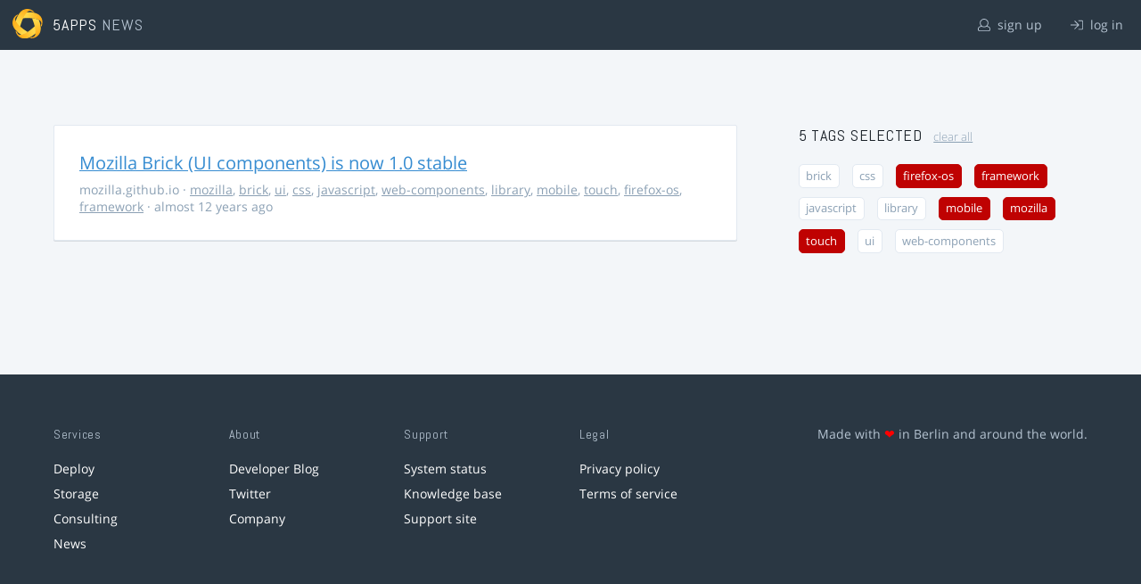

--- FILE ---
content_type: text/html; charset=utf-8
request_url: https://5apps.com/news/stories?tags=mozilla%2Cframework%2Cfirefox-os%2Cmobile%2Ctouch
body_size: 2135
content:
<!DOCTYPE html>
<html class='no-js' lang='en'>
<head>
<meta charset='utf-8'>
<meta content='width=device-width, minimum-scale=1.0, maximum-scale=1.0' name='viewport'>
<title>5apps News | Tags: mozilla, framework, firefox-os, mobile, touch</title>
<meta content='Link list for PWA developers and designers' name='description'>
<link href='https://static.5apps.com/assets/favicon/news-96cbac3682cc87074003dffcdff8dd8b46a406e8c320886e239ffe5da1a20b0b.png' rel='icon'>
<link href='https://5apps.com/news/stories/latest.rss' rel='alternate' title='Latest links' type='application/rss+xml'>

<meta name="csrf-param" content="authenticity_token" />
<meta name="csrf-token" content="1sdoMIUQJNg3pYQiUqTJ+NrNQvdmgFxES0XFQ4WQtG4vJGDTPTqN8mOoDm4oKBh9jsYfqMTAdqeRCqcys7tS8w==" />
<link rel="stylesheet" media="screen" href="https://static.5apps.com/assets/redesign-76c0d3aa745417cfcc3f2e4d9fe805d60721315ffa22689b71ab1528496b851d.css" />
</head>
<body class='stories index'>
<header class='topbar'>
<h1>
<img src="https://static.5apps.com/assets/icon/5apps-gradient-orange-cef6dd3027ee0df5fd63cc780a4b84d90f43dbc1f6c3d216f876e09f8b8768cb.svg" />
<span class='primary'><a href="https://5apps.com/">5apps</a></span>
<span class='secondary'>News</span>
</h1>
<nav>
<ul>
<li class='signup'>
<a href="/users/sign_up?site=news"><svg xmlns="http://www.w3.org/2000/svg" viewBox="0 0 512 512"><path d="M430.769 312.653l-48.658-13.902C427.833 251.806 432 197.605 432 176 432 78.845 353.262 0 256 0 158.859 0 80 78.724 80 176c0 21.609 4.167 75.806 49.889 122.751l-48.658 13.902C19.49 330.294 0 386.442 0 420.344V448c0 35.29 28.71 64 64 64h384c35.29 0 64-28.71 64-64v-27.656c0-33.198-18.981-89.905-81.231-107.691zM256 32c79.529 0 144 64.471 144 144s-64.471 144-144 144-144-64.471-144-144S176.471 32 256 32zm224 416c0 17.673-14.327 32-32 32H64c-17.673 0-32-14.327-32-32v-27.656c0-35.718 23.678-67.109 58.022-76.922l69.862-19.961C176.969 334.613 210.109 352 256 352c45.897 0 79.038-17.392 96.116-28.538l69.862 19.961C456.322 353.235 480 384.626 480 420.344V448z"/></svg>
sign up
</a></li>
<li class='login'>
<a href="/users/sign_in"><svg xmlns="http://www.w3.org/2000/svg" viewBox="0 0 512 512"><path d="M184 83.5l164.5 164c4.7 4.7 4.7 12.3 0 17L184 428.5c-4.7 4.7-12.3 4.7-17 0l-7.1-7.1c-4.7-4.7-4.7-12.3 0-17l132-131.4H12c-6.6 0-12-5.4-12-12v-10c0-6.6 5.4-12 12-12h279.9L160 107.6c-4.7-4.7-4.7-12.3 0-17l7.1-7.1c4.6-4.7 12.2-4.7 16.9 0zM512 400V112c0-26.5-21.5-48-48-48H332c-6.6 0-12 5.4-12 12v8c0 6.6 5.4 12 12 12h132c8.8 0 16 7.2 16 16v288c0 8.8-7.2 16-16 16H332c-6.6 0-12 5.4-12 12v8c0 6.6 5.4 12 12 12h132c26.5 0 48-21.5 48-48z"/></svg>
log in
</a></li>
</ul>
</nav>
</header>

<main>
<div class='index'>
<div class='stories'>
<ul>
<li data-story-id='5316ca74355e0e61fb0000f9'>
<div class='story'>
<h3>
<a class="title" href="http://mozilla.github.io/brick/">Mozilla Brick (UI components) is now 1.0 stable</a>
</h3>
<p class='meta'>
<span class='domain'>
mozilla.github.io
</span>
&middot;
<a href="https://5apps.com/news/stories?tags=mozilla">mozilla</a>, <a href="https://5apps.com/news/stories?tags=brick">brick</a>, <a href="https://5apps.com/news/stories?tags=ui">ui</a>, <a href="https://5apps.com/news/stories?tags=css">css</a>, <a href="https://5apps.com/news/stories?tags=javascript">javascript</a>, <a href="https://5apps.com/news/stories?tags=web-components">web-components</a>, <a href="https://5apps.com/news/stories?tags=library">library</a>, <a href="https://5apps.com/news/stories?tags=mobile">mobile</a>, <a href="https://5apps.com/news/stories?tags=touch">touch</a>, <a href="https://5apps.com/news/stories?tags=firefox-os">firefox-os</a>, <a href="https://5apps.com/news/stories?tags=framework">framework</a>
&middot;
almost 12 years ago
</p>
</div>
</li>
</ul>

</div>
<aside>
<section class='all-tags'>
<h2>
5 Tags
selected
<a class="clear-tags" href="/news">clear all</a>
</h2>
<ul class='tags'>
<li class=''>
<a class="" href="/news/stories?tags=mozilla%2Cframework%2Cfirefox-os%2Cmobile%2Ctouch%2Cbrick">brick</a>
</li>
<li class=''>
<a class="" href="/news/stories?tags=mozilla%2Cframework%2Cfirefox-os%2Cmobile%2Ctouch%2Ccss">css</a>
</li>
<li class=''>
<a class="active " href="/news/stories?tags=mozilla%2Cframework%2Cmobile%2Ctouch">firefox-os</a>
</li>
<li class=''>
<a class="active " href="/news/stories?tags=mozilla%2Cfirefox-os%2Cmobile%2Ctouch">framework</a>
</li>
<li class=''>
<a class="" href="/news/stories?tags=mozilla%2Cframework%2Cfirefox-os%2Cmobile%2Ctouch%2Cjavascript">javascript</a>
</li>
<li class=''>
<a class="" href="/news/stories?tags=mozilla%2Cframework%2Cfirefox-os%2Cmobile%2Ctouch%2Clibrary">library</a>
</li>
<li class=''>
<a class="active " href="/news/stories?tags=mozilla%2Cframework%2Cfirefox-os%2Ctouch">mobile</a>
</li>
<li class=''>
<a class="active " href="/news/stories?tags=framework%2Cfirefox-os%2Cmobile%2Ctouch">mozilla</a>
</li>
<li class=''>
<a class="active " href="/news/stories?tags=mozilla%2Cframework%2Cfirefox-os%2Cmobile">touch</a>
</li>
<li class=''>
<a class="" href="/news/stories?tags=mozilla%2Cframework%2Cfirefox-os%2Cmobile%2Ctouch%2Cui">ui</a>
</li>
<li class=''>
<a class="" href="/news/stories?tags=mozilla%2Cframework%2Cfirefox-os%2Cmobile%2Ctouch%2Cweb-components">web-components</a>
</li>
</ul>
</section>
<section class='tag-actions'>
<a class="hidden" id="show-all-tags" href="">show all tags</a>
</section>

</aside>
</div>

</main>
<footer>
<div class='grid-container'>
<section class='links'>
<h2>Services</h2>
<ul>
<li><a href="/deploy/home">Deploy</a></li>
<li><a href="/storage">Storage</a></li>
<li><a href="https://5apps.com/consulting">Consulting</a></li>
<li><a href="https://5apps.com/news">News</a></li>
</ul>
</section>
<section class='links'>
<h2>About</h2>
<ul>
<li><a href="https://blog.5apps.com">Developer Blog</a></li>
<li><a href="https://twitter.com/5apps">Twitter</a></li>
<li><a href="https://5apps.com/about">Company</a></li>
</ul>
</section>
<section class='links'>
<h2>Support</h2>
<ul>
<li><a href="https://status.5apps.com">System status</a></li>
<li><a href="https://5apps.tenderapp.com/kb">Knowledge base</a></li>
<li><a href="https://5apps.tenderapp.com/">Support site</a></li>
</ul>
</section>
<section class='links'>
<h2>Legal</h2>
<ul>
<li><a href="https://5apps.com/privacy">Privacy policy</a></li>
<li><a href="https://5apps.com/terms">Terms of service</a></li>
</ul>
</section>
<section class='imprint'>
<p>
Made with <span class="heart">❤</span> in Berlin and around the world.
</p>
</section>
</div>
</footer>
<script src="https://static.5apps.com/assets/redesign-726adf4b74a23c9f5b34ae9eea9aee0ff8477a6155d7a0b62114fc14cac86d01.js" debug="false"></script>
<script>
  const hiddenTags = document.querySelectorAll('.all-tags ul li.hidden');
  if (hiddenTags.length > 0) {
    const showAllTagsLink = document.getElementById('show-all-tags');
    showAllTagsLink.classList.remove('hidden');
    showAllTagsLink.addEventListener('click', function(evt) {
      evt.preventDefault();
      showAllTagsLink.classList.add('hidden');
      for (const tag of hiddenTags) {
        tag.classList.remove('hidden')
      }
      return false;
    });
  }
</script>

</body>
</html>
